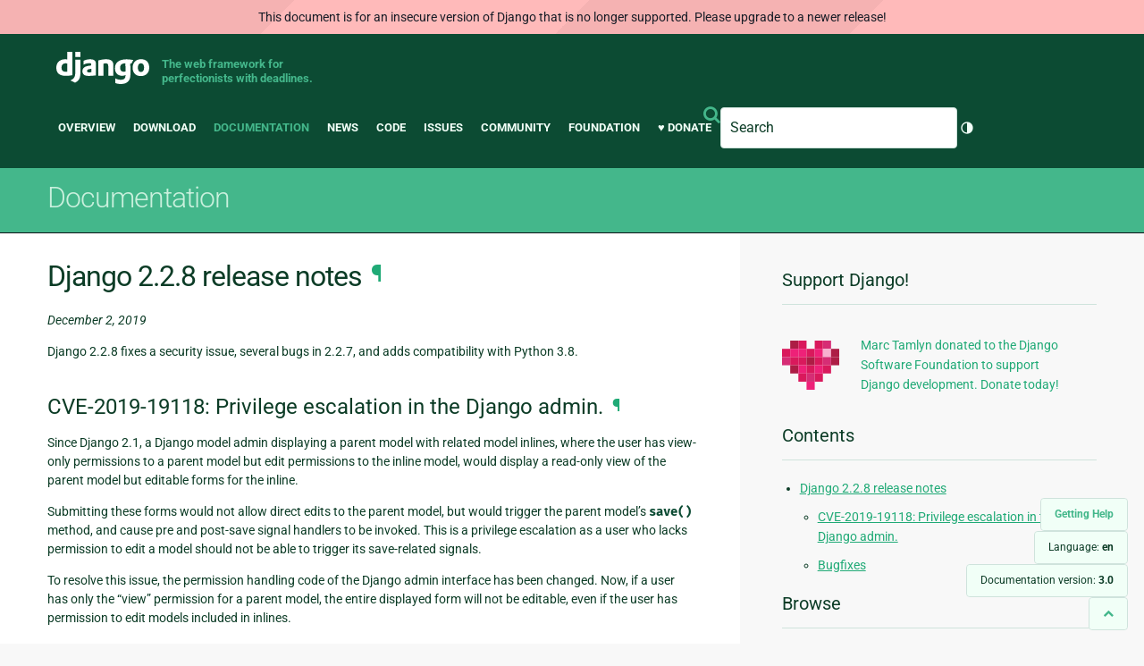

--- FILE ---
content_type: text/html; charset=utf-8
request_url: https://docs.djangoproject.com/en/3.0/releases/2.2.8/
body_size: 7192
content:
<!DOCTYPE html>
<html lang="en">
  <head>
    <meta charset="utf-8">
    <meta http-equiv="X-UA-Compatible" content="IE=edge">
    <meta name="viewport" content="width=device-width, initial-scale=1">
    <meta name="ROBOTS" content="ALL" />
    <meta name="MSSmartTagsPreventParsing" content="true" />
    <meta name="Copyright" content="Django Software Foundation" />
    <meta name="keywords" content="Python, Django, framework, open-source" />
    <meta name="description" content="" />
    <meta name="fediverse:creator" content="@django@fosstodon.org" />
    
  
    
      
    
  
  <link rel="canonical" href="https://docs.djangoproject.com/en/6.0/releases/2.2.8/">
  
    
      
    
    <link rel="alternate"
          hreflang="el"
          href="https://docs.djangoproject.com/el/3.0/releases/2.2.8/">
  
    
      
    
    <link rel="alternate"
          hreflang="en"
          href="https://docs.djangoproject.com/en/3.0/releases/2.2.8/">
  
    
      
    
    <link rel="alternate"
          hreflang="es"
          href="https://docs.djangoproject.com/es/3.0/releases/2.2.8/">
  
    
      
    
    <link rel="alternate"
          hreflang="fr"
          href="https://docs.djangoproject.com/fr/3.0/releases/2.2.8/">
  
    
      
    
    <link rel="alternate"
          hreflang="id"
          href="https://docs.djangoproject.com/id/3.0/releases/2.2.8/">
  
    
      
    
    <link rel="alternate"
          hreflang="ja"
          href="https://docs.djangoproject.com/ja/3.0/releases/2.2.8/">
  
    
      
    
    <link rel="alternate"
          hreflang="ko"
          href="https://docs.djangoproject.com/ko/3.0/releases/2.2.8/">
  
    
      
    
    <link rel="alternate"
          hreflang="pl"
          href="https://docs.djangoproject.com/pl/3.0/releases/2.2.8/">
  
    
      
    
    <link rel="alternate"
          hreflang="pt-br"
          href="https://docs.djangoproject.com/pt-br/3.0/releases/2.2.8/">
  
    
      
    
    <link rel="alternate"
          hreflang="zh-hans"
          href="https://docs.djangoproject.com/zh-hans/3.0/releases/2.2.8/">
  

  <link rel="search"
        type="application/opensearchdescription+xml"
        href="https://docs.djangoproject.com/en/3.0/search/description/"
        title="Django documentation">

    <!-- Favicons -->
    <link rel="apple-touch-icon" href="https://static.djangoproject.com/img/icon-touch.e4872c4da341.png">
    <link rel="icon" sizes="192x192" href="https://static.djangoproject.com/img/icon-touch.e4872c4da341.png">
    <link rel="shortcut icon" href="https://static.djangoproject.com/img/favicon.6dbf28c0650e.ico">
    <meta name="msapplication-TileColor" content="#113228">
    <meta name="msapplication-TileImage" content="https://static.djangoproject.com/img/icon-tile.b01ac0ef9f67.png">
    <meta name="theme-color" content="#0C4B33">

    
      <meta property="og:title" content="Django 2.2.8 release notes | Django documentation" />
      <meta property="og:description" content="The web framework for perfectionists with deadlines." />
      <meta property="og:image" content="https://static.djangoproject.com/img/logos/django-logo-negative.1d528e2cb5fb.png" />
      <meta property="og:image:alt" content="Django logo" />
      <meta property="og:image:width" content="1200" />
      <meta property="og:image:height" content="546" />
      <meta property="og:image:type" content="image/png"/>
      <meta property="og:url" content="https://docs.djangoproject.com/en/3.0/releases/2.2.8/" />
      <meta property="og:site_name" content="Django Project" />

      <meta property="twitter:creator" content="djangoproject" />
      <meta property="twitter:site" content="djangoproject" />
      <meta property="twitter:card" content="summary">
    

    <title>Django 2.2.8 release notes | Django documentation | Django</title>

    <link rel="stylesheet" href="https://static.djangoproject.com/css/output.e18d75816901.css" >

    <script src="https://static.djangoproject.com/js/mod/switch-dark-mode.139625c684db.js"></script>
    
  </head>

  <body id="generic" class="">
    
  
    <div id="outdated-warning" class="doc-floating-warning">
      This document is for an insecure version of Django that is no longer supported. Please upgrade to a newer release!
    </div>
  


    <a href="#main-content" class="skip-link">Skip to main content</a>
    

<header id="top">
  <div class="container container--flex--wrap--mobile">
    <a class="logo" href="https://www.djangoproject.com/">Django</a>
    <p class="meta">The web framework for perfectionists with deadlines.</p>
    <div class="header-mobile-only">
      
<search class="search form-input" aria-labelledby="docs-search-label">
  <form action="https://docs.djangoproject.com/en/3.0/search/">
    <label id="docs-search-label" class="visuallyhidden" for="id_q">Search</label>
    <input type="search" name="q" placeholder="Search" id="id_q">
    <input type="hidden" name="category" value="">

    <button type="submit">
      <i class="icon icon-search" aria-hidden="true"></i>
      <span class="visuallyhidden">Submit</span>
    </button>
  </form>
</search>

      <div class="light-dark-mode-toggle">
        

<button class="theme-toggle">
  <div class="visually-hidden theme-label-when-auto">Toggle theme (current theme: auto)</div>
  <div class="visually-hidden theme-label-when-light">Toggle theme (current theme: light)</div>
  <div class="visually-hidden theme-label-when-dark">Toggle theme (current theme: dark)</div>

  <div class="visually-hidden">Toggle Light / Dark / Auto color theme</div>
  <svg aria-hidden="true" class="theme-icon-when-auto">
    <use xlink:href="#icon-auto" />
  </svg>
  <svg aria-hidden="true" class="theme-icon-when-dark">
    <use xlink:href="#icon-moon" />
  </svg>
  <svg aria-hidden="true" class="theme-icon-when-light">
    <use xlink:href="#icon-sun" />
  </svg>
</button>

      </div>
    </div>
    <button class="menu-button">
      <i class="icon icon-reorder"></i>
      <span class="visuallyhidden">Menu</span>
    </button>
    <nav aria-labelledby="navigation-header">
      <span id="navigation-header" class="visuallyhidden">Main navigation</span>
      <ul>
        <li>
          <a href="https://www.djangoproject.com/start/overview/">Overview</a>
        </li>
        <li>
          <a href="https://www.djangoproject.com/download/">Download</a>
        </li>
        <li class="active">
          <a href="https://docs.djangoproject.com/">Documentation</a>
        </li>
        <li>
          <a href="https://www.djangoproject.com/weblog/">News</a>
        </li>
        <li>
          <a href="https://github.com/django/django" target="_blank" rel="noopener">Code</a>
        </li>
        <li>
          <a href="https://code.djangoproject.com/">Issues</a>
        </li>
        <li>
          <a href="https://www.djangoproject.com/community/">Community</a>
        </li>
        <li>
          <a href="https://www.djangoproject.com/foundation/">Foundation</a>
        </li>
        <li>
          <a href="https://www.djangoproject.com/fundraising/">&#9829; Donate</a>
        </li>
        <li>
          
<search class="search form-input" aria-labelledby="docs-search-label">
  <form action="https://docs.djangoproject.com/en/3.0/search/">
    <label id="docs-search-label" class="visuallyhidden" for="id_q">Search</label>
    <input type="search" name="q" placeholder="Search" id="id_q">
    <input type="hidden" name="category" value="">

    <button type="submit">
      <i class="icon icon-search" aria-hidden="true"></i>
      <span class="visuallyhidden">Submit</span>
    </button>
  </form>
</search>

        </li>
        <li>
          

<button class="theme-toggle">
  <div class="visually-hidden theme-label-when-auto">Toggle theme (current theme: auto)</div>
  <div class="visually-hidden theme-label-when-light">Toggle theme (current theme: light)</div>
  <div class="visually-hidden theme-label-when-dark">Toggle theme (current theme: dark)</div>

  <div class="visually-hidden">Toggle Light / Dark / Auto color theme</div>
  <svg aria-hidden="true" class="theme-icon-when-auto">
    <use xlink:href="#icon-auto" />
  </svg>
  <svg aria-hidden="true" class="theme-icon-when-dark">
    <use xlink:href="#icon-moon" />
  </svg>
  <svg aria-hidden="true" class="theme-icon-when-light">
    <use xlink:href="#icon-sun" />
  </svg>
</button>

        </li>
      </ul>
    </nav>
  </div>
</header>

    

    <section class="copy-banner">
      <div class="container 
  container--flex container--flex--wrap--mobile
">
        
  <p><a href="https://docs.djangoproject.com/en/3.0/">Documentation</a></p>

      </div>
    </section>

    <div id="billboard">
      
    </div>

    <div class="container sidebar-right">
      <main id="main-content">

        
          
        

        
  <div id="version-switcher">
    <ul id="faq-link">
      <li class="current-link">
        <a href="https://docs.djangoproject.com/en/3.0/faq/help/">
          <span>Getting Help</span>
        </a>
      </li>
    </ul>
    <ul id="doc-languages" class="language-switcher doc-switcher">
      <li class="current">
        <button>Language: <strong>en</strong></button>
      </li>
      
        
          <li class="other">
            
              
            
            <a href="https://docs.djangoproject.com/zh-hans/3.0/releases/2.2.8/">zh-hans</a>
          </li>
        
      
        
          <li class="other">
            
              
            
            <a href="https://docs.djangoproject.com/pt-br/3.0/releases/2.2.8/">pt-br</a>
          </li>
        
      
        
          <li class="other">
            
              
            
            <a href="https://docs.djangoproject.com/pl/3.0/releases/2.2.8/">pl</a>
          </li>
        
      
        
          <li class="other">
            
              
            
            <a href="https://docs.djangoproject.com/ko/3.0/releases/2.2.8/">ko</a>
          </li>
        
      
        
          <li class="other">
            
              
            
            <a href="https://docs.djangoproject.com/ja/3.0/releases/2.2.8/">ja</a>
          </li>
        
      
        
          <li class="other">
            
              
            
            <a href="https://docs.djangoproject.com/id/3.0/releases/2.2.8/">id</a>
          </li>
        
      
        
          <li class="other">
            
              
            
            <a href="https://docs.djangoproject.com/fr/3.0/releases/2.2.8/">fr</a>
          </li>
        
      
        
          <li class="other">
            
              
            
            <a href="https://docs.djangoproject.com/es/3.0/releases/2.2.8/">es</a>
          </li>
        
      
        
      
        
          <li class="other">
            
              
            
            <a href="https://docs.djangoproject.com/el/3.0/releases/2.2.8/">el</a>
          </li>
        
      
    </ul>

    
    <ul id="doc-versions" class="version-switcher doc-switcher">
      <li class="current ">
        <button>Documentation version:
          <strong>3.0</strong>
        </button>
      </li>
      
        
          <li class="other">
            
              
            
            <a href="https://docs.djangoproject.com/en/dev/releases/2.2.8/">dev</a>
          </li>
        
      
        
          <li class="other">
            
              
            
            <a href="https://docs.djangoproject.com/en/6.0/releases/2.2.8/">6.0</a>
          </li>
        
      
        
          <li class="other">
            
              
            
            <a href="https://docs.djangoproject.com/en/5.2/releases/2.2.8/">5.2</a>
          </li>
        
      
        
          <li class="other">
            
              
            
            <a href="https://docs.djangoproject.com/en/5.1/releases/2.2.8/">5.1</a>
          </li>
        
      
        
          <li class="other">
            
              
            
            <a href="https://docs.djangoproject.com/en/5.0/releases/2.2.8/">5.0</a>
          </li>
        
      
        
          <li class="other">
            
              
            
            <a href="https://docs.djangoproject.com/en/4.2/releases/2.2.8/">4.2</a>
          </li>
        
      
        
          <li class="other">
            
              
            
            <a href="https://docs.djangoproject.com/en/4.1/releases/2.2.8/">4.1</a>
          </li>
        
      
        
          <li class="other">
            
              
            
            <a href="https://docs.djangoproject.com/en/4.0/releases/2.2.8/">4.0</a>
          </li>
        
      
        
          <li class="other">
            
              
            
            <a href="https://docs.djangoproject.com/en/3.2/releases/2.2.8/">3.2</a>
          </li>
        
      
        
          <li class="other">
            
              
            
            <a href="https://docs.djangoproject.com/en/3.1/releases/2.2.8/">3.1</a>
          </li>
        
      
        
      
        
          <li class="other">
            
              
            
            <a href="https://docs.djangoproject.com/en/2.2/releases/2.2.8/">2.2</a>
          </li>
        
      
    </ul>
    <ul id="backtotop-link">
      <li class="current-link">
        <a href="#top" aria-label="Back to top" class="icon-chevron-up-align"><i class="icon icon-chevron-up"></i></a>
      </li>
    </ul>
  </div>

  
    <article id="docs-content">
      <div class="section" id="s-django-2-2-8-release-notes">
<span id="django-2-2-8-release-notes"></span><h1>Django 2.2.8 release notes<a class="headerlink" href="#django-2-2-8-release-notes" title="Permalink to this headline">¶</a></h1>
<p><em>December 2, 2019</em></p>
<p>Django 2.2.8 fixes a security issue, several bugs in 2.2.7, and adds
compatibility with Python 3.8.</p>
<div class="section" id="s-cve-2019-19118-privilege-escalation-in-the-django-admin">
<span id="cve-2019-19118-privilege-escalation-in-the-django-admin"></span><h2>CVE-2019-19118: Privilege escalation in the Django admin.<a class="headerlink" href="#cve-2019-19118-privilege-escalation-in-the-django-admin" title="Permalink to this headline">¶</a></h2>
<p>Since Django 2.1, a Django model admin displaying a parent model with related
model inlines, where the user has view-only permissions to a parent model but
edit permissions to the inline model, would display a read-only view of the
parent model but editable forms for the inline.</p>
<p>Submitting these forms would not allow direct edits to the parent model, but
would trigger the parent model’s <code class="docutils literal notranslate"><span class="pre">save()</span></code> method, and cause pre and post-save
signal handlers to be invoked. This is a privilege escalation as a user who
lacks permission to edit a model should not be able to trigger its save-related
signals.</p>
<p>To resolve this issue, the permission handling code of the Django admin
interface has been changed. Now, if a user has only the “view” permission for a
parent model, the entire displayed form will not be editable, even if the user
has permission to edit models included in inlines.</p>
<p>This is a backwards-incompatible change, and the Django security team is aware
that some users of Django were depending on the ability to allow editing of
inlines in the admin form of an otherwise view-only parent model.</p>
<p>Given the complexity of the Django admin, and in-particular the permissions
related checks, it is the view of the Django security team that this change was
necessary: that it is not currently feasible to maintain the existing behavior
whilst escaping the potential privilege escalation in a way that would avoid a
recurrence of similar issues in the future, and that would be compatible with
Django’s <em>safe by default</em> philosophy.</p>
<p>For the time being, developers whose applications are affected by this change
should replace the use of inlines in read-only parents with custom forms and
views that explicitly implement the desired functionality. In the longer term,
adding a documented, supported, and properly-tested mechanism for
partially-editable multi-model forms to the admin interface may occur in Django
itself.</p>
</div>
<div class="section" id="s-bugfixes">
<span id="bugfixes"></span><h2>Bugfixes<a class="headerlink" href="#bugfixes" title="Permalink to this headline">¶</a></h2>
<ul class="simple">
<li>Fixed a data loss possibility in the admin changelist view when a custom
<a class="reference internal" href="../../topics/forms/formsets/#formset-prefix"><span class="std std-ref">formset’s prefix</span></a> contains regular expression special
characters, e.g. <code class="docutils literal notranslate"><span class="pre">'$'</span></code> (<a class="reference external" href="https://code.djangoproject.com/ticket/31031">#31031</a>).</li>
<li>Fixed a regression in Django 2.2.1 that caused a crash when migrating
permissions for proxy models with a multiple database setup if the
<code class="docutils literal notranslate"><span class="pre">default</span></code> entry was empty (<a class="reference external" href="https://code.djangoproject.com/ticket/31021">#31021</a>).</li>
<li>Fixed a data loss possibility in the
<a class="reference internal" href="../../ref/models/querysets/#django.db.models.query.QuerySet.select_for_update" title="django.db.models.query.QuerySet.select_for_update"><code class="xref py py-meth docutils literal notranslate"><span class="pre">select_for_update()</span></code></a>. When using
<code class="docutils literal notranslate"><span class="pre">'self'</span></code> in the <code class="docutils literal notranslate"><span class="pre">of</span></code> argument with <a class="reference internal" href="../../topics/db/models/#multi-table-inheritance"><span class="std std-ref">multi-table inheritance</span></a>, a parent model was locked instead of the
queryset’s model (<a class="reference external" href="https://code.djangoproject.com/ticket/30953">#30953</a>).</li>
</ul>
</div>
</div>

    </article>
  

  
    <nav class="browse-horizontal" aria-labelledby="browse-horizontal-header">
      <span id="browse-horizontal-header" class="visuallyhidden">Previous page and next page</span>
      
        <div class="left"><a rel="prev" href="../2.2.9/"><i class="icon icon-chevron-left"></i> Django 2.2.9 release notes</a></div>
      
      
        <div class="right"><a rel="next" href="../2.2.7/">Django 2.2.7 release notes <i class="icon icon-chevron-right"></i></a></div>
      
    </nav>
  


        <a href="#top" class="backtotop"><i class="icon icon-chevron-up"></i> Back to Top</a>
      </main>

      
  <div role="complementary">
    <h2 class="visuallyhidden" id="aside-header">Additional Information</h2>

    


  <div class="fundraising-sidebar">
    <h3>Support Django!</h3>

    <div class="small-heart">
      <img src="https://static.djangoproject.com/img/fundraising-heart.cd6bb84ffd33.svg" alt="Support Django!" />
    </div>

    <div class="small-cta">
      <ul class="list-links-small">
        <li><a href="https://www.djangoproject.com/fundraising/">
          Marc Tamlyn donated to the Django Software Foundation to support Django development. Donate today!
        </a></li>
      </ul>
    </div>
  </div>



    
      <h3>Contents</h3>
      
        <ul>
<li><a class="reference internal" href="#">Django 2.2.8 release notes</a><ul>
<li><a class="reference internal" href="#cve-2019-19118-privilege-escalation-in-the-django-admin">CVE-2019-19118: Privilege escalation in the Django admin.</a></li>
<li><a class="reference internal" href="#bugfixes">Bugfixes</a></li>
</ul>
</li>
</ul>

      
    

    
      <nav aria-labelledby="browse-header">
        <h3 id="browse-header">Browse</h3>
        <ul>
          
            
              <li>Prev: <a rel="prev" href="../2.2.9/">Django 2.2.9 release notes</a></li>
            
            
              <li>Next: <a rel="next" href="../2.2.7/">Django 2.2.7 release notes</a></li>
            
            <li><a href="https://docs.djangoproject.com/en/3.0/contents/">Table of contents</a></li>
            
              <li><a href="https://docs.djangoproject.com/en/3.0/genindex/">General Index</a></li>
            
              <li><a href="https://docs.djangoproject.com/en/3.0/py-modindex/">Python Module Index</a></li>
            
          
        </ul>
      </nav>
    

    
      <nav aria-labelledby="breadcrumbs-header">
        <h3 id="breadcrumbs-header">You are here:</h3>
        <ul>
          <li>
            <a href="https://docs.djangoproject.com/en/3.0/">Django 3.0 documentation</a>
            
              <ul><li><a href="../">Release notes</a>
            
            <ul><li>Django 2.2.8 release notes</li></ul>
            </li></ul>
          </li>
        </ul>
      </nav>
    

    
      <section aria-labelledby="getting-help-sidebar">
        <h3 id="getting-help-sidebar">Getting help</h3>
        <dl class="list-links">
          <dt><a href="https://docs.djangoproject.com/en/3.0/faq/">FAQ</a></dt>
          <dd>Try the FAQ — it's got answers to many common questions.</dd>

          <dt><a href="https://docs.djangoproject.com/en/stable/genindex/">Index</a>, <a href="https://docs.djangoproject.com/en/stable/py-modindex/">Module Index</a>, or <a href="https://docs.djangoproject.com/en/stable/contents/">Table of Contents</a></dt>
          <dd>Handy when looking for specific information.</dd>

          <dt><a href="https://chat.djangoproject.com">Django Discord Server</a></dt>
          <dd>Join the Django Discord Community.</dd>

          <dt><a href="https://forum.djangoproject.com/">Official Django Forum</a></dt>
          <dd>Join the community on the Django Forum.</dd>

          <dt><a href="https://code.djangoproject.com/">Ticket tracker</a></dt>
          <dd>Report bugs with Django or Django documentation in our ticket tracker.</dd>
        </dl>
      </section>
    

    
      <section aria-labelledby="links-wrapper-header">
        <h3 id="links-wrapper-header">Download:</h3>
        <p>
          Offline (Django 3.0):
          <a href="https://media.djangoproject.com/docs/django-docs-3.0-en.zip">HTML</a> |
          <a href="https://media.readthedocs.org/pdf/django/3.0.x/django.pdf">PDF</a> |
          <a href="https://media.readthedocs.org/epub/django/3.0.x/django.epub">ePub</a>
          <br>
          <span class="quiet">
            Provided by <a href="https://readthedocs.org/">Read the Docs</a>.
          </span>
        </p>
      </section>
    

    
  <div class="corporate-members">
    <h3>Diamond and Platinum Members</h3>
    
      <div class="clearfix">
        <div class="member-logo">
          <a href="https://jb.gg/ybja10" title="JetBrains">
            <img src="https://media.djangoproject.com/cache/c0/ea/c0ea128467983e64aab91cd27e7918c0.png" alt="JetBrains" />
          </a>
        </div>
        <div class="small-cta">
          <ul class="list-links-small">
            <li><strong>JetBrains</strong></li>
            <li><a href="https://jb.gg/ybja10" title="JetBrains">
              JetBrains delivers intelligent software solutions that make developers more productive by simplifying their challenging tasks, automating the routine, and helping them adopt the best development practices. PyCharm is the Python IDE for Professional Developers by JetBrains providing a complete set of tools for productive Python, Web and scientific development.
            </a></li>
          </ul>
        </div>
      </div>
    
      <div class="clearfix">
        <div class="member-logo">
          <a href="https://sentry.io/for/django/" title="Sentry">
            <img src="https://media.djangoproject.com/cache/7a/f9/7af9c770dc49465739a82c91a0eb3d51.png" alt="Sentry" />
          </a>
        </div>
        <div class="small-cta">
          <ul class="list-links-small">
            <li><strong>Sentry</strong></li>
            <li><a href="https://sentry.io/for/django/" title="Sentry">
              Monitor your Django Code
Resolve performance bottlenecks and errors using monitoring, replays, logs and Seer an AI agent for debugging.
            </a></li>
          </ul>
        </div>
      </div>
    
      <div class="clearfix">
        <div class="member-logo">
          <a href="https://kraken.tech" title="Kraken Tech">
            <img src="https://media.djangoproject.com/cache/71/4b/714b3473ed0cf3665f6b894d3be9491e.png" alt="Kraken Tech" />
          </a>
        </div>
        <div class="small-cta">
          <ul class="list-links-small">
            <li><strong>Kraken Tech</strong></li>
            <li><a href="https://kraken.tech" title="Kraken Tech">
              Kraken is the most-loved operating system for energy. Powered by our Utility-Grade AI™ and deep industry know-how, we help utilities transform their technology and operations so they can lead the energy transition. Delivering better outcomes from generation through distribution to supply, Kraken powers 70+ million accounts worldwide, and is on a mission to make a big, green dent in the universe.
            </a></li>
          </ul>
        </div>
      </div>
    
  </div>


  </div>

      

    </div>

     
     

    
    
    

    <!-- SVGs -->
    <svg xmlns="http://www.w3.org/2000/svg">
      <symbol viewBox="0 0 24 24" id="icon-auto"><path d="M0 0h24v24H0z" fill="currentColor"/><path d="M12 22C6.477 22 2 17.523 2 12S6.477 2 12 2s10 4.477 10 10-4.477 10-10 10zm0-2V4a8 8 0 1 0 0 16z"/></symbol>
      <symbol viewBox="0 0 24 24" id="icon-moon"><path d="M0 0h24v24H0z" fill="currentColor"/><path d="M10 7a7 7 0 0 0 12 4.9v.1c0 5.523-4.477 10-10 10S2 17.523 2 12 6.477 2 12 2h.1A6.979 6.979 0 0 0 10 7zm-6 5a8 8 0 0 0 15.062 3.762A9 9 0 0 1 8.238 4.938 7.999 7.999 0 0 0 4 12z"/></symbol>
      <symbol viewBox="0 0 24 24" id="icon-sun"><path d="M0 0h24v24H0z" fill="currentColor"/><path d="M12 18a6 6 0 1 1 0-12 6 6 0 0 1 0 12zm0-2a4 4 0 1 0 0-8 4 4 0 0 0 0 8zM11 1h2v3h-2V1zm0 19h2v3h-2v-3zM3.515 4.929l1.414-1.414L7.05 5.636 5.636 7.05 3.515 4.93zM16.95 18.364l1.414-1.414 2.121 2.121-1.414 1.414-2.121-2.121zm2.121-14.85l1.414 1.415-2.121 2.121-1.414-1.414 2.121-2.121zM5.636 16.95l1.414 1.414-2.121 2.121-1.414-1.414 2.121-2.121zM23 11v2h-3v-2h3zM4 11v2H1v-2h3z"/></symbol>
    </svg>
    <!-- END SVGs -->

    
      

<footer>
  <div class="subfooter">
    <div class="container">
      <h2 class="visuallyhidden">Django Links</h2>
      <div class="column-container">
        <div class="col-learn-more">
          <h3>Learn More</h3>
          <ul>
            <li><a href="https://www.djangoproject.com/start/overview/">About Django</a></li>
            
            <li><a href="https://www.djangoproject.com/start/">Getting Started with Django</a></li>
            <li><a href="https://www.djangoproject.com/foundation/teams/">Team Organization</a></li>
            <li><a href="https://www.djangoproject.com/foundation/">Django Software Foundation</a></li>
            <li><a href="https://www.djangoproject.com/conduct/">Code of Conduct</a></li>
            <li><a href="https://www.djangoproject.com/diversity/">Diversity Statement</a></li>
          </ul>
        </div>

        <div class="col-get-involved">
          <h3>Get Involved</h3>
          <ul>
            <li><a href="https://www.djangoproject.com/community/">Join a Group</a></li>
            <li><a href="https://docs.djangoproject.com/en/dev/internals/contributing/">Contribute
              to Django</a></li>
            <li><a
              href="https://docs.djangoproject.com/en/dev/internals/contributing/bugs-and-features/">Submit
              a Bug</a></li>
            <li><a
              href="https://docs.djangoproject.com/en/dev/internals/security/#reporting-security-issues">Report
              a Security Issue</a></li>
            <li><a href="https://www.djangoproject.com/foundation/individual-members/">Individual membership</a></li>
          </ul>
        </div>

        <div class="col-get-help">
          <h3>Get Help</h3>
          <ul>
            <li><a href="https://docs.djangoproject.com/en/stable/faq/">Getting Help FAQ</a>
            </li>
            <li><a href="https://chat.djangoproject.com" target="_blank">Django Discord</a></li>
            <li><a href="https://forum.djangoproject.com/" target="_blank">Official Django Forum</a></li>
          </ul>
        </div>

        <div class="col-follow-us">
          <h3>Follow Us</h3>
          <ul>
            <li><a href="https://github.com/django">GitHub</a></li>
            <li><a href="https://x.com/djangoproject">X</a></li>
            <li><a href="https://fosstodon.org/@django" rel="me">Fediverse (Mastodon)</a></li>
            <li><a href="https://bsky.app/profile/djangoproject.com">Bluesky</a></li>
            <li><a href="https://www.linkedin.com/company/django-software-foundation">LinkedIn</a></li>
            <li><a href="https://www.djangoproject.com/rss/weblog/">News RSS</a></li>
          </ul>
        </div>

        <div class="col-support-us">
          <h3>Support Us</h3>
          <ul>
            <li><a href="https://www.djangoproject.com/fundraising/">Sponsor Django</a></li>
            <li><a href="https://www.djangoproject.com/foundation/corporate-members/">Corporate membership</a></li>
            <li><a href="https://django.threadless.com/" target="_blank">Official merchandise store</a></li>
            <li><a href="https://www.djangoproject.com/fundraising/#benevity-giving">Benevity Workplace Giving Program</a></li>
          </ul>
        </div>
      </div>
    </div>
  </div>
  <div class="footer">
    <div class="container">
      <div class="footer-logo">
        <a class="logo" href="https://www.djangoproject.com/">Django</a>
      </div>
      <ul class="thanks">
        <li>
          <span>Hosting by</span> <a class="in-kind-donors" href="https://www.djangoproject.com/fundraising/#in-kind-donors">In-kind
            donors</a>
        </li>
        <li class="design"><span>Design by</span> <a class="threespot" href="https://www.threespot.com">Threespot</a>
          <span class="ampersand">&amp;</span> <a class="andrevv" href="http://andrevv.com/">andrevv</a></li>
      </ul>
      <p class="copyright">&copy; 2005-2026
        <a href="https://www.djangoproject.com/foundation/"> Django Software
          Foundation</a> and individual contributors. Django is a
        <a href="https://www.djangoproject.com/trademarks/">registered
          trademark</a> of the Django Software Foundation.
      </p>
    </div>
  </div>

</footer>

    

    
      
      <script>
        function extless(input) {
          return input.replace(/(.*)\.[^.]+$/, '$1');
        }
        var require = {
          shim: {
            'jquery': [],
            'stripe': {
              exports: 'Stripe'
            }
          },
          paths: {
            "jquery": extless("https://static.djangoproject.com/js/lib/jquery.min.5790ead7ad3b.js"),
            "mod/list-collapsing": extless("https://static.djangoproject.com/js/mod/list-collapsing.2d844151b2ec.js"),
            "mod/stripe-change-card": extless("https://static.djangoproject.com/js/mod/stripe-change-card.eaa0afc324e9.js"),
            "mod/switch-dark-mode": extless("https://static.djangoproject.com/js/mod/switch-dark-mode.139625c684db.js"),
            "stripe-checkout": "https://checkout.stripe.com/checkout",
            "stripe": "https://js.stripe.com/v3/?" // ? needed due to require.js
          }
        };
      </script>
      <script data-main="https://static.djangoproject.com/js/main.8677b21133eb.js" src="https://static.djangoproject.com/js/lib/require.177879fbe7dd.js"></script>
      <script src="https://static.djangoproject.com/js/djangoproject.65e74d236642.js"></script>
    
  </body>
</html>
